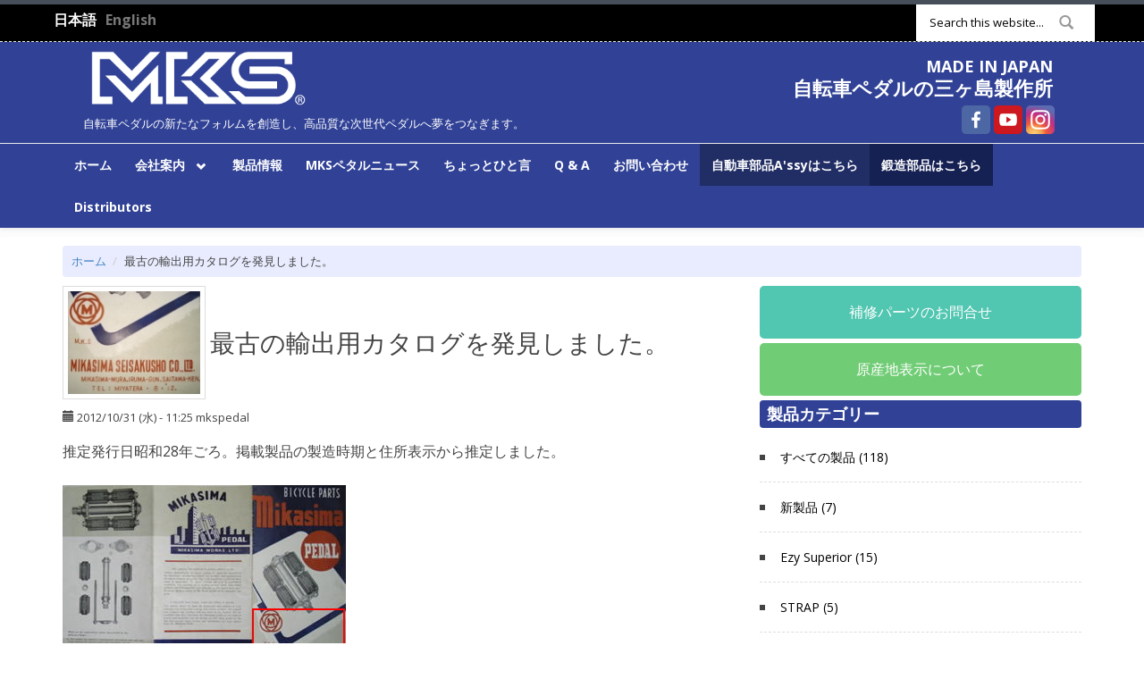

--- FILE ---
content_type: text/html; charset=utf-8
request_url: https://mkspedal.com/?q=ja/opinion/node/212
body_size: 40750
content:
<!DOCTYPE html>
<html lang="ja" dir="ltr"
  xmlns:content="http://purl.org/rss/1.0/modules/content/"
  xmlns:dc="http://purl.org/dc/terms/"
  xmlns:foaf="http://xmlns.com/foaf/0.1/"
  xmlns:og="http://ogp.me/ns#"
  xmlns:rdfs="http://www.w3.org/2000/01/rdf-schema#"
  xmlns:sioc="http://rdfs.org/sioc/ns#"
  xmlns:sioct="http://rdfs.org/sioc/types#"
  xmlns:skos="http://www.w3.org/2004/02/skos/core#"
  xmlns:xsd="http://www.w3.org/2001/XMLSchema#">
<head profile="http://www.w3.org/1999/xhtml/vocab">
  <meta http-equiv="Content-Type" content="text/html; charset=utf-8" />
<meta name="Generator" content="Drupal 7 (http://drupal.org)" />
<link rel="canonical" href="/?q=ja/opinion/node/212" />
<link rel="shortlink" href="/?q=ja/node/212" />
<meta name="MobileOptimized" content="width" />
<meta name="HandheldFriendly" content="true" />
<meta name="viewport" content="width=device-width" />
<link rel="shortcut icon" href="https://mkspedal.com/sites/all/themes/mkspd/favicon.ico" type="image/vnd.microsoft.icon" />
  <title>最古の輸出用カタログを発見しました。 | 自転車ペダルの三ヶ島製作所</title>
  <style type="text/css" media="all">
@import url("https://mkspedal.com/modules/system/system.base.css?rtrl3g");
@import url("https://mkspedal.com/modules/system/system.menus.css?rtrl3g");
@import url("https://mkspedal.com/modules/system/system.messages.css?rtrl3g");
@import url("https://mkspedal.com/modules/system/system.theme.css?rtrl3g");
</style>
<style type="text/css" media="all">
@import url("https://mkspedal.com/misc/ui/jquery.ui.core.css?rtrl3g");
@import url("https://mkspedal.com/misc/ui/jquery.ui.theme.css?rtrl3g");
@import url("https://mkspedal.com/misc/ui/jquery.ui.resizable.css?rtrl3g");
@import url("https://mkspedal.com/misc/ui/jquery.ui.button.css?rtrl3g");
@import url("https://mkspedal.com/misc/ui/jquery.ui.dialog.css?rtrl3g");
@import url("https://mkspedal.com/sites/all/modules/media/css/media.css?rtrl3g");
</style>
<style type="text/css" media="all">
@import url("https://mkspedal.com/sites/all/modules/date/date_repeat_field/date_repeat_field.css?rtrl3g");
@import url("https://mkspedal.com/modules/field/theme/field.css?rtrl3g");
@import url("https://mkspedal.com/sites/all/modules/fitvids/fitvids.css?rtrl3g");
@import url("https://mkspedal.com/modules/node/node.css?rtrl3g");
@import url("https://mkspedal.com/modules/search/search.css?rtrl3g");
@import url("https://mkspedal.com/modules/user/user.css?rtrl3g");
@import url("https://mkspedal.com/sites/all/modules/nodeorder/css/nodeorder.css?rtrl3g");
@import url("https://mkspedal.com/sites/all/modules/views/css/views.css?rtrl3g");
</style>
<style type="text/css" media="all">
@import url("https://mkspedal.com/sites/all/modules/ctools/css/ctools.css?rtrl3g");
@import url("https://mkspedal.com/modules/locale/locale.css?rtrl3g");
</style>
<link type="text/css" rel="stylesheet" href="//maxcdn.bootstrapcdn.com/bootstrap/3.2.0/css/bootstrap.min.css" media="all" />
<style type="text/css" media="all">
@import url("https://mkspedal.com/sites/all/libraries/superfish/css/superfish.css?rtrl3g");
</style>
<style type="text/css" media="all">
@import url("https://mkspedal.com/sites/all/themes/mkspd/css/style.css?rtrl3g");
@import url("https://mkspedal.com/sites/default/files/color/mkspd-3b67312a/colors.css?rtrl3g");
@import url("https://mkspedal.com/sites/all/themes/mkspd/css/local.css?rtrl3g");
</style>

<!--[if (lt IE 9)]>
<link type="text/css" rel="stylesheet" href="https://mkspedal.com/sites/all/themes/mkspd/css/ie8.css?rtrl3g" media="all" />
<![endif]-->

    
  <!-- HTML5 element support for IE6-8 -->
  <!--[if lt IE 9]>
    <script src="//html5shiv.googlecode.com/svn/trunk/html5.js"></script>
  <![endif]-->
  <script type="text/javascript" src="https://mkspedal.com/sites/default/files/js/js_4B4Ae56MTyojZ43vZx5FXlu8cqabmOQnRdp9IH9rC0g.js"></script>
<script type="text/javascript" src="https://mkspedal.com/sites/default/files/js/js_svRM0f1j0IjyoKFXnDGihEP4I27Jgd6Bre9UqCJ9gW8.js"></script>
<script type="text/javascript" src="https://mkspedal.com/sites/default/files/js/js_bZrma6REH41F4Q9eZihxRjRy08aEerJCkYoX2VLlG9s.js"></script>
<script type="text/javascript" src="https://mkspedal.com/sites/default/files/js/js_MpiqDt8gbydED3iP1aSnXVF9eaW5rwv7iemw82tIaAI.js"></script>
<script type="text/javascript" src="https://www.googletagmanager.com/gtag/js?id=UA-69144067-1"></script>
<script type="text/javascript">
<!--//--><![CDATA[//><!--
window.dataLayer = window.dataLayer || [];function gtag(){dataLayer.push(arguments)};gtag("js", new Date());gtag("set", "developer_id.dMDhkMT", true);gtag("config", "UA-69144067-1", {"groups":"default","anonymize_ip":true});
//--><!]]>
</script>
<script type="text/javascript">
<!--//--><![CDATA[//><!--
jQuery(document).ready(function($) { 
		$(window).scroll(function() {
			if($(this).scrollTop() != 0) {
				$("#toTop").fadeIn();	
			} else {
				$("#toTop").fadeOut();
			}
		});
		
		$("#toTop").click(function() {
			$("body,html").animate({scrollTop:0},800);
		});	
		
		});
//--><!]]>
</script>
<script type="text/javascript" src="https://mkspedal.com/sites/default/files/js/js_-QTOW7v2Syq9KuhK8fQW0JdnW1L-cffgNJhRbx3lXCM.js"></script>
<script type="text/javascript">
<!--//--><![CDATA[//><!--
jQuery.extend(Drupal.settings, {"basePath":"\/","pathPrefix":"ja\/","setHasJsCookie":0,"ajaxPageState":{"theme":"mkspd","theme_token":"2yoErbQL0sUu9zdeNMmCESxitjKvJe0eHr2jRQSgmTY","js":{"misc\/jquery.js":1,"misc\/jquery-extend-3.4.0.js":1,"misc\/jquery-html-prefilter-3.5.0-backport.js":1,"misc\/jquery.once.js":1,"misc\/drupal.js":1,"sites\/all\/libraries\/fitvids\/jquery.fitvids.js":1,"misc\/ui\/jquery.ui.core.min.js":1,"misc\/ui\/jquery.ui.widget.min.js":1,"sites\/all\/modules\/media\/js\/media.core.js":1,"misc\/ui\/jquery.ui.mouse.min.js":1,"misc\/ui\/jquery.ui.resizable.min.js":1,"misc\/ui\/jquery.ui.draggable.min.js":1,"misc\/ui\/jquery.ui.button.min.js":1,"misc\/ui\/jquery.ui.position.min.js":1,"misc\/ui\/jquery.ui.position-1.13.0-backport.js":1,"misc\/ui\/jquery.ui.dialog.min.js":1,"misc\/ui\/jquery.ui.dialog-1.13.0-backport.js":1,"sites\/all\/modules\/views\/js\/jquery.ui.dialog.patch.js":1,"sites\/all\/modules\/media\/js\/util\/json2.js":1,"sites\/all\/modules\/media\/js\/util\/ba-debug.min.js":1,"sites\/all\/modules\/entityreference\/js\/entityreference.js":1,"sites\/all\/modules\/fitvids\/fitvids.js":1,"public:\/\/languages\/ja_WFja5654kELXCgnZePM70_9uJhzrv9GJYcRgTikJ4Ug.js":1,"sites\/all\/modules\/media\/js\/media.popups.js":1,"sites\/all\/modules\/bueditor_media\/bueditor_media.js":1,"sites\/all\/modules\/google_analytics\/googleanalytics.js":1,"https:\/\/www.googletagmanager.com\/gtag\/js?id=UA-69144067-1":1,"0":1,"1":1,"sites\/all\/libraries\/superfish\/jquery.hoverIntent.minified.js":1,"sites\/all\/libraries\/superfish\/sfsmallscreen.js":1,"sites\/all\/libraries\/superfish\/supposition.js":1,"sites\/all\/libraries\/superfish\/superfish.js":1,"sites\/all\/libraries\/superfish\/supersubs.js":1,"sites\/all\/modules\/superfish\/superfish.js":1},"css":{"modules\/system\/system.base.css":1,"modules\/system\/system.menus.css":1,"modules\/system\/system.messages.css":1,"modules\/system\/system.theme.css":1,"misc\/ui\/jquery.ui.core.css":1,"misc\/ui\/jquery.ui.theme.css":1,"misc\/ui\/jquery.ui.resizable.css":1,"misc\/ui\/jquery.ui.button.css":1,"misc\/ui\/jquery.ui.dialog.css":1,"sites\/all\/modules\/media\/css\/media.css":1,"sites\/all\/modules\/date\/date_repeat_field\/date_repeat_field.css":1,"modules\/field\/theme\/field.css":1,"sites\/all\/modules\/fitvids\/fitvids.css":1,"modules\/node\/node.css":1,"modules\/search\/search.css":1,"modules\/user\/user.css":1,"sites\/all\/modules\/nodeorder\/css\/nodeorder.css":1,"sites\/all\/modules\/views\/css\/views.css":1,"sites\/all\/modules\/ctools\/css\/ctools.css":1,"modules\/locale\/locale.css":1,"\/\/maxcdn.bootstrapcdn.com\/bootstrap\/3.2.0\/css\/bootstrap.min.css":1,"sites\/all\/libraries\/superfish\/css\/superfish.css":1,"sites\/all\/themes\/mkspd\/css\/style.css":1,"sites\/all\/themes\/mkspd\/color\/colors.css":1,"sites\/all\/themes\/mkspd\/css\/local.css":1,"sites\/all\/themes\/mkspd\/css\/ie8.css":1}},"media":{"browserUrl":"\/?q=ja\/media\/browser\u0026render=media-popup","styleSelectorUrl":"\/?q=ja\/media\/-media_id-\/format-form\u0026render=media-popup","dialogOptions":{"dialogclass":"media-wrapper","modal":true,"draggable":false,"resizable":false,"minwidth":500,"width":670,"height":280,"position":"center","overlay":{"backgroundcolor":"#000000","opacity":0.4},"zindex":10000},"blacklist":["src","fid","view_mode","format"]},"fitvids":{"custom_domains":[],"selectors":["body"],"simplifymarkup":true},"googleanalytics":{"account":["UA-69144067-1"],"trackOutbound":1,"trackMailto":1,"trackDownload":1,"trackDownloadExtensions":"7z|aac|arc|arj|asf|asx|avi|bin|csv|doc(x|m)?|dot(x|m)?|exe|flv|gif|gz|gzip|hqx|jar|jpe?g|js|mp(2|3|4|e?g)|mov(ie)?|msi|msp|pdf|phps|png|ppt(x|m)?|pot(x|m)?|pps(x|m)?|ppam|sld(x|m)?|thmx|qtm?|ra(m|r)?|sea|sit|tar|tgz|torrent|txt|wav|wma|wmv|wpd|xls(x|m|b)?|xlt(x|m)|xlam|xml|z|zip"},"urlIsAjaxTrusted":{"\/?q=ja\/opinion\/node\/212":true},"superfish":{"1":{"id":"1","sf":{"animation":{"opacity":"show","height":"show"},"speed":"\u0027fast\u0027","autoArrows":true,"dropShadows":true,"disableHI":false},"plugins":{"smallscreen":{"mode":"window_width","addSelected":false,"menuClasses":false,"hyperlinkClasses":false,"title":"\u30e1\u30a4\u30f3\u30e1\u30cb\u30e5\u30fc"},"supposition":true,"bgiframe":false,"supersubs":{"minWidth":"12","maxWidth":"27","extraWidth":1}}}}});
//--><!]]>
</script>
</head>
<body class="html not-front not-logged-in one-sidebar sidebar-second page-node page-node- page-node-212 node-type-opinion i18n-ja" >
  <div id="skip-link">
    <a href="#main-content" class="element-invisible element-focusable">メインコンテンツに移動</a>
  </div>
    <div id="toTop"><span class="glyphicon glyphicon-chevron-up"></span></div>

<div id="wrapper">



<!-- #header-top -->
<div id="header-top" class="clearfix">
    <div class="container">

        <!-- #header-top-inside -->
        <div id="header-top-inside" class="clearfix">
            <div class="row">
            
                        <div class="col-md-8">
                <!-- #header-top-left -->
                <div id="header-top-left" class="clearfix">
                      <div class="region region-header-top-left">
    <div id="block-locale-language-content" class="block block-locale clearfix">

      
  <div class="content">
    <ul class="language-switcher-locale-url"><li class="ja first active"><a href="/?q=ja/opinion/node/212" class="language-link active" xml:lang="ja"><img class="language-icon" typeof="foaf:Image" src="https://mkspedal.com/sites/all/modules/languageicons/flags/ja.png" width="16" height="12" alt="日本語" title="日本語" /> 日本語</a></li>
<li class="en last"><a href="/?q=en/node/212" class="language-link" xml:lang="en"><img class="language-icon" typeof="foaf:Image" src="https://mkspedal.com/sites/all/modules/languageicons/flags/en.png" width="16" height="12" alt="English" title="English" /> English</a></li>
</ul>  </div>
  
</div> <!-- /.block -->
  </div>
                </div>
                <!-- EOF:#header-top-left -->
            </div>
                        
                        <div class="col-md-4">
                <!-- #header-top-right -->
                <div id="header-top-right" class="clearfix">
                      <div class="region region-header-top-right">
    <div id="block-search-form" class="block block-search clearfix">

      
  <div class="content">
    <form action="/?q=ja/opinion/node/212" method="post" id="search-block-form" accept-charset="UTF-8"><div><div class="container-inline">
      <h2 class="element-invisible">検索フォーム</h2>
    <div class="form-item form-type-textfield form-item-search-block-form">
 <input onblur="if (this.value == &#039;&#039;) {this.value = &#039;Search this website...&#039;;}" onfocus="if (this.value == &#039;Search this website...&#039;) {this.value = &#039;&#039;;}" type="text" id="edit-search-block-form--2" name="search_block_form" value="Search this website..." size="15" maxlength="128" class="form-text" />
</div>
<div class="form-actions form-wrapper" id="edit-actions"><input value="" type="submit" id="edit-submit" name="op" class="form-submit" /></div><input type="hidden" name="form_build_id" value="form-C1v2nEz5VvNomNvyGej_ol1e3ivyw0xRFU7MJ9lPtZw" />
<input type="hidden" name="form_id" value="search_block_form" />
</div>
</div></form>  </div>
  
</div> <!-- /.block -->
  </div>
                </div>
                <!-- EOF:#header-top-right -->
            </div>
                        
            </div>
        </div>
        <!-- EOF: #header-top-inside -->

    </div>
</div>
<!-- EOF: #header-top -->    

<!-- header -->
<header id="header" role="banner" class="clearfix">
    <div class="container">

        <!-- #header-inside -->
        <div id="header-inside" class="clearfix">
            <div class="row">
                <div class="col-md-12">

                                    <div id="logo">
                  <a href="/?q=ja" title="ホーム" rel="home"> <img src="https://mkspedal.com/sites/default/files/color/mkspd-3b67312a/logo.png" alt="ホーム" /> </a>
                  </div>
                  
                                    <div id="site-name">
                    MADE IN JAPAN<br />
                    <a href="/?q=ja" title="ホーム">自転車ペダルの三ヶ島製作所</a>
                  </div>
                  
                  <div id="header-slogan-social">
                                        <div id="site-slogan" class="site-slogan-inline">
                    自転車ペダルの新たなフォルムを創造し、高品質な次世代ペダルへ夢をつなぎます。                    </div>
                    
                                                              <div class="social-profile">
                        <ul>
                                                    <li class="facebook">
                            <a target="_blank" title="自転車ペダルの三ヶ島製作所 on Facebook" href="https://www.facebook.com/mkspedal">自転車ペダルの三ヶ島製作所 Facebook </a>
                          </li>                          <li class="youtube">
                            <a target="_blank" title="自転車ペダルの三ヶ島製作所 on YouTube" href="https://www.youtube.com/channel/UCHyzsDrJ0Yfu2UlMXdxWf2g">自転車ペダルの三ヶ島製作所 YouTube </a>
                          </li>                          <li class="instagram">
                            <a target="_blank" title="自転車ペダルの三ヶ島製作所 on Twitter" href="https://www.instagram.com/mkspedal/">自転車ペダルの三ヶ島製作所 Instagram </a>
                          </li>                        </ul>
                      </div>
                                      </div>

                  
                </div>
            </div>
        </div>
        <!-- EOF: #header-inside -->

    </div>
</header>
<!-- EOF: #header --> 
<!-- #main-navigation --> 
<div id="main-navigation" class="clearfix">
    <div class="container">

        <!-- #main-navigation-inside -->
        <div id="main-navigation-inside" class="clearfix">
            <div class="row">
                <div class="col-md-12">
                    <nav role="navigation">
                                                  <div class="region region-navigation">
    <div id="block-superfish-1" class="block block-superfish clearfix">

      
  <div class="content">
    <ul id="superfish-1" class="menu sf-menu sf-main-menu sf-horizontal sf-style-none sf-total-items-10 sf-parent-items-1 sf-single-items-9"><li id="menu-237-1" class="first odd sf-item-1 sf-depth-1 sf-no-children"><a href="/?q=ja" title="" class="sf-depth-1">ホーム</a></li><li id="menu-555-1" class="middle even sf-item-2 sf-depth-1 sf-total-children-6 sf-parent-children-0 sf-single-children-6 menuparent"><a href="/?q=ja/page/node/1" title="" class="sf-depth-1 menuparent">会社案内</a><ul><li id="menu-558-1" class="first odd sf-item-1 sf-depth-2 sf-no-children"><a href="/?q=ja/page/node/1" title="" class="sf-depth-2">MKSについて</a></li><li id="menu-559-1" class="middle even sf-item-2 sf-depth-2 sf-no-children"><a href="/?q=ja/page/node/2" title="" class="sf-depth-2">ごあいさつ</a></li><li id="menu-560-1" class="middle odd sf-item-3 sf-depth-2 sf-no-children"><a href="/?q=ja/page/node/3" class="sf-depth-2">会社概要</a></li><li id="menu-561-1" class="middle even sf-item-4 sf-depth-2 sf-no-children"><a href="/?q=ja/page/node/4" class="sf-depth-2">沿革</a></li><li id="menu-1029-1" class="middle odd sf-item-5 sf-depth-2 sf-no-children"><a href="/?q=ja/page/node/49" title="" class="sf-depth-2">ショールーム</a></li><li id="menu-562-1" class="last even sf-item-6 sf-depth-2 sf-no-children"><a href="/?q=ja/page/node/5" class="sf-depth-2">生産設備</a></li></ul></li><li id="menu-587-1" class="middle odd sf-item-3 sf-depth-1 sf-no-children"><a href="/?q=ja/product" title="" class="sf-depth-1">製品情報</a></li><li id="menu-563-1" class="middle even sf-item-4 sf-depth-1 sf-no-children"><a href="/?q=ja/news" title="" class="sf-depth-1">MKSペタルニュース</a></li><li id="menu-586-1" class="middle odd sf-item-5 sf-depth-1 sf-no-children"><a href="/?q=ja/opinion" title="" class="sf-depth-1">ちょっとひと言</a></li><li id="menu-1028-1" class="middle even sf-item-6 sf-depth-1 sf-no-children"><a href="/?q=ja/q-and-a" title="" class="sf-depth-1">Q &amp; A</a></li><li id="menu-564-1" class="middle odd sf-item-7 sf-depth-1 sf-no-children"><a href="/?q=ja/webform/node/7" title="" class="sf-depth-1">お問い合わせ</a></li><li id="menu-957-1" class="middle even sf-item-8 sf-depth-1 sf-no-children"><a href="/?q=ja/page/node/37" title="" class="sf-depth-1">自動車部品A&#039;ssyはこちら</a></li><li id="menu-958-1" class="middle odd sf-item-9 sf-depth-1 sf-no-children"><a href="/?q=ja/page/node/38" title="" class="sf-depth-1">鍛造部品はこちら</a></li><li id="menu-2430-1" class="last even sf-item-10 sf-depth-1 sf-no-children"><a href="/?q=ja/node/342" class="sf-depth-1">Distributors</a></li></ul>  </div>
  
</div> <!-- /.block -->
  </div>
                                            </nav>
                </div>
            </div>
        </div>
        <!-- EOF: #main-navigation-inside -->

    </div>
</div>
<!-- EOF: #main-navigation -->


<!-- #page -->
<div id="page" class="clearfix">
    
    
    <!-- #main-content -->
    <div id="main-content">
        <div class="container">
        
            <!-- #messages-console -->
                        <!-- EOF: #messages-console -->

						 
						<!-- #breadcrumb -->
						<div id="breadcrumb" class="clearfix">
								<!-- #breadcrumb-inside -->
								<div id="breadcrumb-inside" class="clearfix">
								<ol class="breadcrumb"><li><a href="/?q=ja">ホーム</a></li><li>最古の輸出用カタログを発見しました。</li></ol>								</div>
								<!-- EOF: #breadcrumb-inside -->
						</div>
						<!-- EOF: #breadcrumb -->
						
            <div class="row">

                

                <section class="col-md-8">

                    <!-- #main -->
                    <div id="main" class="clearfix">

                        
                        <!-- EOF:#content-wrapper -->
                        <div id="content-wrapper">

																									<div id="title-wrapper">
														<div class="image-box"><img class="node-icon" src="https://mkspedal.com/sites/default/files/styles/thumbnail/public/media/2015/08/05/image7.jpg?itok=AVuiUt4J" /></div>														                                                        <h1 class="page-title">最古の輸出用カタログを発見しました。</h1>
                                                                                  </div>
												
                                                  
                            <!-- #tabs -->
                                                            <div class="tabs">
                                                                </div>
                                                        <!-- EOF: #tabs -->

                            <!-- #action links -->
                                                        <!-- EOF: #action links -->

                              <div class="region region-content">
    <div id="block-system-main" class="block block-system clearfix">

      
  <div class="content">
    <article id="node-212" class="node node-opinion node-promoted clearfix" about="/?q=ja/opinion/node/212" typeof="sioc:Item foaf:Document">

  
		
  
			<div class="submitted">
						<span class="glyphicon glyphicon-calendar"></span> <span property="dc:date dc:created" content="2012-10-31T11:25:10+09:00" datatype="xsd:dateTime">2012/10/31  (水) - 11:25</span> <span rel="sioc:has_creator"><span class="username" xml:lang="" about="/?q=ja/users/1" typeof="sioc:UserAccount" property="foaf:name" datatype="">mkspedal</span></span>		</div>
	
	 

	<div class="content"><div class="clearfix">
		<div class="field field-name-body field-type-text-with-summary field-label-hidden"><div class="field-items"><div class="field-item even" property="content:encoded"><p>推定発行日昭和28年ごろ。掲載製品の製造時期と住所表示から推定しました。</p>
<div class="media media-element-container media-default"><img alt="Image" title="©MKS" typeof="foaf:Image" src="https://www.mkspedal.com/sites/default/files/media/2015/08/05/image61.jpg" width="317" height="227" /><br /><div class="field field-name-field-file-image-title-text field-type-text field-label-hidden">
<div class="field-items">
<div class="field-item even">©MKS</div>
</div>
</div>
</div>
<div class="media media-element-container media-default"><img alt="Image" title="©MKS" typeof="foaf:Image" src="https://www.mkspedal.com/sites/default/files/media/2015/08/05/image7_1.jpg" width="317" height="247" /><br /><div class="field field-name-field-file-image-title-text field-type-text field-label-hidden">
<div class="field-items">
<div class="field-item even">©MKS</div>
</div>
</div>
</div>
<p>三ヶ島村となっています。昭和30年4月1日に所沢市に編入されましたので間違いありません。電話も MIYATERA 8 と12 になっています。　現在の入間市宮寺（みやでら）ですが、ここにも濁点を取っていたのですね。　マークもいまからみるといいですね。</p>
</div></div></div>  </div></div>

		<!-- Prev Next: Start -->
		<div class="clearfix">
		<div class="prev-node-content"><div class="prev-node-block"><div class="prev-node-head"><span>&lt; 前の記事</span></div><a href="https://mkspedal.com?q=opinion/node/211"><div class="prev-node-title">どうでもいいことですけど（２）</div></a></div></div>
		<div class="next-node-content"><div class="next-node-block"><a href="https://mkspedal.com/?q=opinion/node/213"><div class="next-node-title">2012年サイクルモード東京</div></a><div class="next-node-head">新しい記事 &gt;</div></div></div>		</div>
		<!-- Prev Next: End -->

  
</article>  </div>
  
</div> <!-- /.block -->
  </div>
                            
                        </div>
                        <!-- EOF:#content-wrapper -->

                    </div>
                    <!-- EOF:#main -->

                </section>

                                <aside class="col-md-4">
                    <!--#sidebar-second-->
                    <section id="sidebar-second" class="sidebar clearfix">
                      <div class="region region-sidebar-second">
    <div id="block-block-3" class="block block-block clearfix">

      
  <div class="content">
    <a class="button-side-2" href="https://mkspedal.com/?q=q-and-a/node/46">補修パーツのお問合せ</a>  </div>
  
</div> <!-- /.block -->
<div id="block-block-4" class="block block-block clearfix">

      
  <div class="content">
    <a class="button-side-3" href="https://mkspedal.com/?q=q-and-a/node/354">原産地表示について</a>  </div>
  
</div> <!-- /.block -->
<div id="block-menu-menu-product-category" class="block block-menu clearfix">

        <h2 class="block-title">製品カテゴリー</h2>
    
  <div class="content">
    <ul class="menu"><li class="first leaf"><a href="/?q=ja/product/term/27" title="すべての製品 (0)">すべての製品 (118)</a></li>
<li class="leaf"><a href="/?q=ja/product/term/2" title="新製品">新製品 (7)</a></li>
<li class="leaf"><a href="/?q=ja/product/term/3" title="Ezy Superior (14)">Ezy Superior (15)</a></li>
<li class="leaf"><a href="/?q=ja/product/term/12" title="STRAP (5)">STRAP (5)</a></li>
<li class="leaf"><a href="/?q=ja/product/term/4" title="Ezy (11)">Ezy (10)</a></li>
<li class="leaf"><a href="/?q=ja/product/term/15" title="競輪（NJS）認定品 (9)">競輪（NJS）認定品 (8)</a></li>
<li class="leaf"><a href="/?q=ja/product/term/5" title="TRACK (4)">TRACK (8)</a></li>
<li class="leaf"><a href="/?q=ja/product/term/8" title="MTB/BMX (6)">MTB/BMX (10)</a></li>
<li class="leaf"><a href="/?q=ja/product/term/9" title="FOLDING (2)">FOLDING (2)</a></li>
<li class="leaf"><a href="/?q=ja/product/term/10" title="LEISURE (3)">LEISURE (3)</a></li>
<li class="leaf"><a href="/?q=ja/product/term/11" title="COMFORT (7)">COMFORT (5)</a></li>
<li class="leaf"><a href="/?q=ja/product/term/24" title="ベアリング機構について (5)">ベアリングについて (5)</a></li>
<li class="leaf"><a href="/?q=ja/product/term/25" title="生産終了品 (9)">生産終了品 (33)</a></li>
<li class="leaf"><a href="/?q=ja/product/term/6" title="RACING &amp; SPORTS (22)">RACING &amp; SPORTS (24)</a></li>
<li class="leaf"><a href="/?q=ja/product/term/7" title="SYLVAN (15)">SYLVAN (11)</a></li>
<li class="leaf"><a href="/?q=ja/product/term/13" title="TOE CLIP (19)">TOE CLIP (19)</a></li>
<li class="leaf"><a href="/?q=ja/product/term/14" title="ACCESSORY (19)">ACCESSORY (22)</a></li>
<li class="last leaf"><a href="/?q=ja/product/term/26" title="https://www.mkspedal.com/?q=ja/product/term/26">SylvanWorks (3)</a></li>
</ul>  </div>
  
</div> <!-- /.block -->
<div id="block-block-5" class="block block-block clearfix">

      
  <div class="content">
    <a class="button-side-1" href="https://mkspedal.com/?q=ja/download">製品一覧表/取扱説明書ダウンロード</a>  </div>
  
</div> <!-- /.block -->
<div id="block-views-news-block-2" class="block block-views clearfix">

        <h2 class="block-title">WHAT&#039;S NEW</h2>
    
  <div class="content">
    <div class="view view-news view-id-news view-display-id-block_2 view-dom-id-e68424b5a7341d7a7dc82bf472c2b24b">
        
  
  
      <div class="view-content">
        <div class="views-row views-row-1 views-row-odd views-row-first">
    <article id="node-483" class="node node-news node-promoted node-teaser clearfix" about="/?q=ja/news/node/483" typeof="sioc:Item foaf:Document">

  
					<div class="teaser-box">
				<div class="image-box"><a href="/?q=ja/news/node/483"><img class="node-icon" src="https://mkspedal.com/sites/default/files/styles/thumbnail/public/media/2025/11/03/Aurora_EzyS_PS_01_750x500_1.jpg?itok=M7T99RjJ" /></a></div>				<div class="teaser-content">

										<div class="field field-name-field-tags field-type-taxonomy-term-reference field-label-hidden"><div class="field-items"><div class="field-item even"><a href="/?q=ja/news/term/16" typeof="skos:Concept" property="rdfs:label skos:prefLabel">製品</a></div></div></div>					 

										<h2 class="title"><a href="/?q=ja/news/node/483">Aurora Ezy Superior発売のお知らせ</a></h2>
					<span property="dc:title" content="Aurora Ezy Superior発売のお知らせ" class="rdf-meta element-hidden"></span>
					<span class="submitted"><span class="glyphicon glyphicon-calendar"></span><span property="dc:date dc:created" content="2025-11-03T15:36:35+09:00" datatype="xsd:dateTime">2025/11/03  (月) - 03:36</span></span>
				</div>
			</div>
		
  

</article>  </div>
  <div class="views-row views-row-2 views-row-even">
    <article id="node-481" class="node node-news node-promoted node-teaser clearfix" about="/?q=ja/news/node/481" typeof="sioc:Item foaf:Document">

  
					<div class="teaser-box">
				<div class="image-box"><a href="/?q=ja/news/node/481"><img class="node-icon" src="https://mkspedal.com/sites/default/files/styles/thumbnail/public/mks_default_logo001r2.jpg?itok=qjMCPLK6" /></a></div>				<div class="teaser-content">

										<div class="field field-name-field-tags field-type-taxonomy-term-reference field-label-hidden"><div class="field-items"><div class="field-item even"><a href="/?q=ja/news/term/16" typeof="skos:Concept" property="rdfs:label skos:prefLabel">製品</a></div></div></div>					 

										<h2 class="title"><a href="/?q=ja/news/node/481">US-A Cleat 及び Toe Clip Spacer販売終了のお知らせ</a></h2>
					<span property="dc:title" content="US-A Cleat 及び Toe Clip Spacer販売終了のお知らせ" class="rdf-meta element-hidden"></span>
					<span class="submitted"><span class="glyphicon glyphicon-calendar"></span><span property="dc:date dc:created" content="2025-09-03T08:37:54+09:00" datatype="xsd:dateTime">2025/09/03  (水) - 08:37</span></span>
				</div>
			</div>
		
  

</article>  </div>
  <div class="views-row views-row-3 views-row-odd">
    <article id="node-479" class="node node-news node-promoted node-teaser clearfix" about="/?q=ja/news/node/479" typeof="sioc:Item foaf:Document">

  
					<div class="teaser-box">
				<div class="image-box"><a href="/?q=ja/news/node/479"><img class="node-icon" src="https://mkspedal.com/sites/default/files/styles/thumbnail/public/media/2025/09/02/TOE_CLIP_SPACER_AL_03_2100x1400.jpg?itok=Kr7ja1wF" /></a></div>				<div class="teaser-content">

										<div class="field field-name-field-tags field-type-taxonomy-term-reference field-label-hidden"><div class="field-items"><div class="field-item even"><a href="/?q=ja/news/term/16" typeof="skos:Concept" property="rdfs:label skos:prefLabel">製品</a></div></div></div>					 

										<h2 class="title"><a href="/?q=ja/news/node/479">Toe Clip Spacer Kit (AL Alloy)発売のお知らせ</a></h2>
					<span property="dc:title" content="Toe Clip Spacer Kit (AL Alloy)発売のお知らせ" class="rdf-meta element-hidden"></span>
					<span class="submitted"><span class="glyphicon glyphicon-calendar"></span><span property="dc:date dc:created" content="2025-09-02T15:41:49+09:00" datatype="xsd:dateTime">2025/09/02  (火) - 03:41</span></span>
				</div>
			</div>
		
  

</article>  </div>
  <div class="views-row views-row-4 views-row-even">
    <article id="node-478" class="node node-news node-promoted node-teaser clearfix" about="/?q=ja/news/node/478" typeof="sioc:Item foaf:Document">

  
					<div class="teaser-box">
				<div class="image-box"><a href="/?q=ja/news/node/478"><img class="node-icon" src="https://mkspedal.com/sites/default/files/styles/thumbnail/public/media/2025/07/10/SUPER_SYLVAN_GORDITO_SV_01_750x500_1.jpg?itok=wQUo3cVa" /></a></div>				<div class="teaser-content">

										<div class="field field-name-field-tags field-type-taxonomy-term-reference field-label-hidden"><div class="field-items"><div class="field-item even"><a href="/?q=ja/news/term/16" typeof="skos:Concept" property="rdfs:label skos:prefLabel">製品</a></div></div></div>					 

										<h2 class="title"><a href="/?q=ja/news/node/478">SUPER SYLVAN GORDITO発売のお知らせ</a></h2>
					<span property="dc:title" content="SUPER SYLVAN GORDITO発売のお知らせ" class="rdf-meta element-hidden"></span>
					<span class="submitted"><span class="glyphicon glyphicon-calendar"></span><span property="dc:date dc:created" content="2025-07-10T09:11:10+09:00" datatype="xsd:dateTime">2025/07/10  (木) - 09:11</span></span>
				</div>
			</div>
		
  

</article>  </div>
  <div class="views-row views-row-5 views-row-odd views-row-last">
    <article id="node-476" class="node node-news node-promoted node-teaser clearfix" about="/?q=ja/news/node/476" typeof="sioc:Item foaf:Document">

  
					<div class="teaser-box">
				<div class="image-box"><a href="/?q=ja/news/node/476"><img class="node-icon" src="https://mkspedal.com/sites/default/files/styles/thumbnail/public/media/2025/07/10/T-Alloy.jpg?itok=VOKg33Z6" /></a></div>				<div class="teaser-content">

										<div class="field field-name-field-tags field-type-taxonomy-term-reference field-label-hidden"><div class="field-items"><div class="field-item even"><a href="/?q=ja/news/term/16" typeof="skos:Concept" property="rdfs:label skos:prefLabel">製品</a></div></div></div>					 

										<h2 class="title"><a href="/?q=ja/news/node/476">PB-370 Black 及び アルミ製 Toe Clip 生産終了のご案内 </a></h2>
					<span property="dc:title" content="PB-370 Black 及び アルミ製 Toe Clip 生産終了のご案内 " class="rdf-meta element-hidden"></span>
					<span class="submitted"><span class="glyphicon glyphicon-calendar"></span><span property="dc:date dc:created" content="2025-07-10T07:30:32+09:00" datatype="xsd:dateTime">2025/07/10  (木) - 07:30</span></span>
				</div>
			</div>
		
  

</article>  </div>
    </div>
  
  
  
  
  
  
</div>  </div>
  
</div> <!-- /.block -->
<div id="block-views-opinion-block-1" class="block block-views clearfix">

        <h2 class="block-title">ちょっとひと言</h2>
    
  <div class="content">
    <div class="view view-opinion view-id-opinion view-display-id-block_1 view-dom-id-d0fc9519d1051145fa0b35820a03f257">
        
  
  
      <div class="view-content">
        <div class="views-row views-row-1 views-row-odd views-row-first">
    <article id="node-431" class="node node-opinion node-promoted node-teaser clearfix" about="/?q=ja/opinion/node/431" typeof="sioc:Item foaf:Document">

  
					<div class="teaser-box">
				<div class="image-box"><a href="/?q=ja/opinion/node/431"><img class="node-icon" src="https://mkspedal.com/sites/default/files/styles/thumbnail/public/media/2021/11/25/%E5%86%99%E7%9C%9F%202021-08-27%2011%2000%2025.jpg?itok=wn9g0InQ" /></a></div>				<div class="teaser-content">

					 

										<h2 class="title"><a href="/?q=ja/opinion/node/431">近況ご報告</a></h2>
					<span property="dc:title" content="近況ご報告" class="rdf-meta element-hidden"></span>
					<span class="submitted"><span class="glyphicon glyphicon-calendar"></span><span property="dc:date dc:created" content="2021-11-25T15:35:10+09:00" datatype="xsd:dateTime">2021/11/25  (木) - 03:35</span></span>
				</div>
			</div>
		
  

</article>  </div>
  <div class="views-row views-row-2 views-row-even">
    <article id="node-365" class="node node-opinion node-teaser clearfix" about="/?q=ja/opinion/node/365" typeof="sioc:Item foaf:Document">

  
					<div class="teaser-box">
				<div class="image-box"><a href="/?q=ja/opinion/node/365"><img class="node-icon" src="https://mkspedal.com/sites/default/files/styles/thumbnail/public/mks_default_logo001r2.jpg?itok=qjMCPLK6" /></a></div>				<div class="teaser-content">

					 

										<h2 class="title"><a href="/?q=ja/opinion/node/365">Still in Japan</a></h2>
					<span property="dc:title" content="Still in Japan" class="rdf-meta element-hidden"></span>
					<span class="submitted"><span class="glyphicon glyphicon-calendar"></span><span property="dc:date dc:created" content="2018-06-06T08:48:51+09:00" datatype="xsd:dateTime">2018/06/06  (水) - 08:48</span></span>
				</div>
			</div>
		
  

</article>  </div>
  <div class="views-row views-row-3 views-row-odd">
    <article id="node-321" class="node node-opinion node-promoted node-teaser clearfix" about="/?q=ja/opinion/node/321" typeof="sioc:Item foaf:Document">

  
					<div class="teaser-box">
				<div class="image-box"><a href="/?q=ja/opinion/node/321"><img class="node-icon" src="https://mkspedal.com/sites/default/files/styles/thumbnail/public/media/2016/12/28/DSC00721.jpg?itok=1v_7__gD" /></a></div>				<div class="teaser-content">

					 

										<h2 class="title"><a href="/?q=ja/opinion/node/321">2016年　御礼</a></h2>
					<span property="dc:title" content="2016年　御礼" class="rdf-meta element-hidden"></span>
					<span class="submitted"><span class="glyphicon glyphicon-calendar"></span><span property="dc:date dc:created" content="2016-12-28T13:52:40+09:00" datatype="xsd:dateTime">2016/12/28  (水) - 01:52</span></span>
				</div>
			</div>
		
  

</article>  </div>
  <div class="views-row views-row-4 views-row-even">
    <article id="node-268" class="node node-opinion node-promoted node-teaser clearfix" about="/?q=ja/opinion/node/268" typeof="sioc:Item foaf:Document">

  
					<div class="teaser-box">
				<div class="image-box"><a href="/?q=ja/opinion/node/268"><img class="node-icon" src="https://mkspedal.com/sites/default/files/styles/thumbnail/public/images-title/2016/03/15/cyclemode2015.jpg?itok=2qaWIvR1" /></a></div>				<div class="teaser-content">

					 

										<h2 class="title"><a href="/?q=ja/opinion/node/268">2015サイクルモード東京（2015年11月6‐8日　幕張メッセ）</a></h2>
					<span property="dc:title" content="2015サイクルモード東京（2015年11月6‐8日　幕張メッセ）" class="rdf-meta element-hidden"></span>
					<span class="submitted"><span class="glyphicon glyphicon-calendar"></span><span property="dc:date dc:created" content="2015-11-10T00:00:00+09:00" datatype="xsd:dateTime">2015/11/10  (火) - 12:00</span></span>
				</div>
			</div>
		
  

</article>  </div>
  <div class="views-row views-row-5 views-row-odd views-row-last">
    <article id="node-267" class="node node-opinion node-promoted node-teaser clearfix" about="/?q=ja/opinion/node/267" typeof="sioc:Item foaf:Document">

  
					<div class="teaser-box">
				<div class="image-box"><a href="/?q=ja/opinion/node/267"><img class="node-icon" src="https://mkspedal.com/sites/default/files/styles/thumbnail/public/images-title/2016/03/15/DSC02672.JPG?itok=OAMolYo_" /></a></div>				<div class="teaser-content">

					 

										<h2 class="title"><a href="/?q=ja/opinion/node/267">台中バイクウィーク（10月20‐23日、台湾　台中市）-By the bike industry for the bike industry-</a></h2>
					<span property="dc:title" content="台中バイクウィーク（10月20‐23日、台湾　台中市）-By the bike industry for the bike industry-" class="rdf-meta element-hidden"></span>
					<span class="submitted"><span class="glyphicon glyphicon-calendar"></span><span property="dc:date dc:created" content="2015-10-26T00:00:00+09:00" datatype="xsd:dateTime">2015/10/26  (月) - 12:00</span></span>
				</div>
			</div>
		
  

</article>  </div>
    </div>
  
  
  
  
  
  
</div>  </div>
  
</div> <!-- /.block -->
  </div>
                    </section>
                    <!--EOF:#sidebar-second-->
                </aside>
                        
            </div>

        </div>
    </div>
    <!-- EOF:#main-content -->

    
</div>
<!-- EOF:#page -->


<footer id="subfooter" class="clearfix">
    <div class="container">
        
        <!-- #subfooter-inside -->
        <div id="subfooter-inside" class="clearfix">
            <div class="row">
                <div class="col-md-12">
                    <!-- #subfooter-left -->
                    <div class="subfooter-area">
                                            

                                          <div class="region region-footer">
    <div id="block-menu-menu-second-menu" class="block block-menu clearfix">

      
  <div class="content">
    <ul class="menu"><li class="first leaf"><a href="/?q=ja/page/node/242">リンクについて</a></li>
<li class="leaf"><a href="/?q=ja/page/node/8">プライバシーポリシー</a></li>
<li class="last leaf"><a href="/?q=ja/page/node/9" title="">サイトポリシー</a></li>
</ul>  </div>
  
</div> <!-- /.block -->
<div id="block-block-1" class="block block-block clearfix">

      
  <div class="content">
    <p>Copyright © MIKASHIMA INDUSTRIAL CO,.LTD All rights reserved</p>
  </div>
  
</div> <!-- /.block -->
  </div>
                    
                    </div>
                    <!-- EOF: #subfooter-left -->
                </div>
            </div>
        </div>
        <!-- EOF: #subfooter-inside -->
    
    </div>
</footer>
<!-- EOF:#subfooter -->

</div>
<!-- EOF:#wrapper -->  </body>
</html>

--- FILE ---
content_type: text/css
request_url: https://mkspedal.com/sites/default/files/color/mkspd-3b67312a/colors.css?rtrl3g
body_size: 807
content:
body, .comment { background-color: #ffffff; }

.node footer { border-top: 2px solid #ffffff; }

#bottom-content, .toggle-control a, .toggle-control a:hover { background-color: #454e59; }

#header-top, .toggle-control {border-top: 5px solid #454e59;}

a, a:hover, a:focus, ul.menu li a.active, ul.menu li a:hover, #forum thead a:hover, #block-node-recent .node-title a:hover { color: #4484c7; }

input[type="submit"]:hover, input[type="reset"]:hover, input[type="button"]:hover, .dark input[type="submit"],
.highlighted-block .btn:hover, .highlighted-block .btn:focus, .call-to-action .btn, .tag a:hover { background-color: #4484c7; }

::-moz-selection { background-color: #4484c7; }

::selection { background-color: #4484c7; }

input.form-text:focus, textarea.form-textarea:focus {  border-color: #4484c7; }